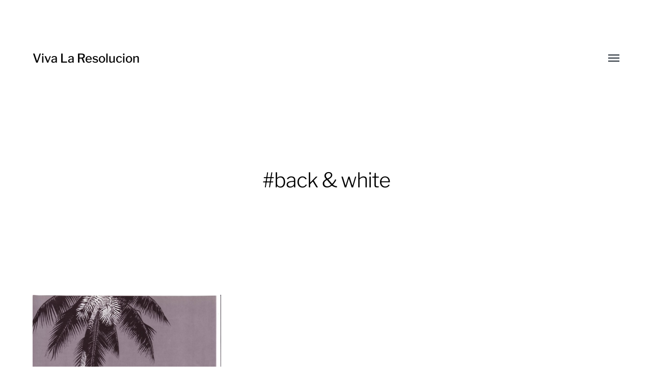

--- FILE ---
content_type: text/html; charset=UTF-8
request_url: https://vivalaresolucion.com/tag/back-white/
body_size: 6571
content:
<!DOCTYPE html>

<html class="no-js" lang="en-US" prefix="og: https://ogp.me/ns#">

	<head>
		
		<meta http-equiv="content-type" content="text/html" charset="UTF-8" />
		<meta name="viewport" content="width=device-width, initial-scale=1.0, maximum-scale=1.0, user-scalable=no" >
        
        <link rel="profile" href="http://gmpg.org/xfn/11">
		 
		
<!-- Search Engine Optimization by Rank Math - https://rankmath.com/ -->
<title>back &amp; white - Viva La Resolucion</title>
<meta name="robots" content="follow, index, max-snippet:-1, max-video-preview:-1, max-image-preview:large"/>
<link rel="canonical" href="https://vivalaresolucion.com/tag/back-white/" />
<meta property="og:locale" content="en_US" />
<meta property="og:type" content="article" />
<meta property="og:title" content="back &amp; white - Viva La Resolucion" />
<meta property="og:url" content="https://vivalaresolucion.com/tag/back-white/" />
<meta property="og:site_name" content="Viva La Resolucion" />
<meta name="twitter:card" content="summary_large_image" />
<meta name="twitter:title" content="back &amp; white - Viva La Resolucion" />
<meta name="twitter:label1" content="Posts" />
<meta name="twitter:data1" content="1" />
<script type="application/ld+json" class="rank-math-schema">{"@context":"https://schema.org","@graph":[{"@type":"ArtGallery","@id":"https://vivalaresolucion.com/#organization","name":"Viva La Resolucion","url":"https://vivalaresolucion.com","logo":{"@type":"ImageObject","@id":"https://vivalaresolucion.com/#logo","url":"https://vivalaresolucion.com/inspiration/wp-content/uploads/2016/07/viva-la-resolucion-logo.png","contentUrl":"https://vivalaresolucion.com/inspiration/wp-content/uploads/2016/07/viva-la-resolucion-logo.png","caption":"Viva La Resolucion","inLanguage":"en-US","width":"200","height":"200"},"openingHours":["Monday,Tuesday,Wednesday,Thursday,Friday,Saturday,Sunday 09:00-17:00"],"image":{"@id":"https://vivalaresolucion.com/#logo"}},{"@type":"WebSite","@id":"https://vivalaresolucion.com/#website","url":"https://vivalaresolucion.com","name":"Viva La Resolucion","publisher":{"@id":"https://vivalaresolucion.com/#organization"},"inLanguage":"en-US"},{"@type":"CollectionPage","@id":"https://vivalaresolucion.com/tag/back-white/#webpage","url":"https://vivalaresolucion.com/tag/back-white/","name":"back &amp; white - Viva La Resolucion","isPartOf":{"@id":"https://vivalaresolucion.com/#website"},"inLanguage":"en-US"}]}</script>
<!-- /Rank Math WordPress SEO plugin -->

<link rel="alternate" type="application/rss+xml" title="Viva La Resolucion &raquo; Feed" href="https://vivalaresolucion.com/feed/" />
<link rel="alternate" type="application/rss+xml" title="Viva La Resolucion &raquo; back &amp; white Tag Feed" href="https://vivalaresolucion.com/tag/back-white/feed/" />
<style id='wp-block-library-inline-css' type='text/css'>
:root{--wp-admin-theme-color:#007cba;--wp-admin-theme-color--rgb:0,124,186;--wp-admin-theme-color-darker-10:#006ba1;--wp-admin-theme-color-darker-10--rgb:0,107,161;--wp-admin-theme-color-darker-20:#005a87;--wp-admin-theme-color-darker-20--rgb:0,90,135;--wp-admin-border-width-focus:2px;--wp-block-synced-color:#7a00df;--wp-block-synced-color--rgb:122,0,223;--wp-bound-block-color:var(--wp-block-synced-color)}@media (min-resolution:192dpi){:root{--wp-admin-border-width-focus:1.5px}}.wp-element-button{cursor:pointer}:root{--wp--preset--font-size--normal:16px;--wp--preset--font-size--huge:42px}:root .has-very-light-gray-background-color{background-color:#eee}:root .has-very-dark-gray-background-color{background-color:#313131}:root .has-very-light-gray-color{color:#eee}:root .has-very-dark-gray-color{color:#313131}:root .has-vivid-green-cyan-to-vivid-cyan-blue-gradient-background{background:linear-gradient(135deg,#00d084,#0693e3)}:root .has-purple-crush-gradient-background{background:linear-gradient(135deg,#34e2e4,#4721fb 50%,#ab1dfe)}:root .has-hazy-dawn-gradient-background{background:linear-gradient(135deg,#faaca8,#dad0ec)}:root .has-subdued-olive-gradient-background{background:linear-gradient(135deg,#fafae1,#67a671)}:root .has-atomic-cream-gradient-background{background:linear-gradient(135deg,#fdd79a,#004a59)}:root .has-nightshade-gradient-background{background:linear-gradient(135deg,#330968,#31cdcf)}:root .has-midnight-gradient-background{background:linear-gradient(135deg,#020381,#2874fc)}.has-regular-font-size{font-size:1em}.has-larger-font-size{font-size:2.625em}.has-normal-font-size{font-size:var(--wp--preset--font-size--normal)}.has-huge-font-size{font-size:var(--wp--preset--font-size--huge)}.has-text-align-center{text-align:center}.has-text-align-left{text-align:left}.has-text-align-right{text-align:right}#end-resizable-editor-section{display:none}.aligncenter{clear:both}.items-justified-left{justify-content:flex-start}.items-justified-center{justify-content:center}.items-justified-right{justify-content:flex-end}.items-justified-space-between{justify-content:space-between}.screen-reader-text{border:0;clip:rect(1px,1px,1px,1px);clip-path:inset(50%);height:1px;margin:-1px;overflow:hidden;padding:0;position:absolute;width:1px;word-wrap:normal!important}.screen-reader-text:focus{background-color:#ddd;clip:auto!important;clip-path:none;color:#444;display:block;font-size:1em;height:auto;left:5px;line-height:normal;padding:15px 23px 14px;text-decoration:none;top:5px;width:auto;z-index:100000}html :where(.has-border-color){border-style:solid}html :where([style*=border-top-color]){border-top-style:solid}html :where([style*=border-right-color]){border-right-style:solid}html :where([style*=border-bottom-color]){border-bottom-style:solid}html :where([style*=border-left-color]){border-left-style:solid}html :where([style*=border-width]){border-style:solid}html :where([style*=border-top-width]){border-top-style:solid}html :where([style*=border-right-width]){border-right-style:solid}html :where([style*=border-bottom-width]){border-bottom-style:solid}html :where([style*=border-left-width]){border-left-style:solid}html :where(img[class*=wp-image-]){height:auto;max-width:100%}:where(figure){margin:0 0 1em}html :where(.is-position-sticky){--wp-admin--admin-bar--position-offset:var(--wp-admin--admin-bar--height,0px)}@media screen and (max-width:600px){html :where(.is-position-sticky){--wp-admin--admin-bar--position-offset:0px}}
</style>
<style id='classic-theme-styles-inline-css' type='text/css'>
/*! This file is auto-generated */
.wp-block-button__link{color:#fff;background-color:#32373c;border-radius:9999px;box-shadow:none;text-decoration:none;padding:calc(.667em + 2px) calc(1.333em + 2px);font-size:1.125em}.wp-block-file__button{background:#32373c;color:#fff;text-decoration:none}
</style>
<link rel='stylesheet' id='vscf-style-css' href='https://vivalaresolucion.com/inspiration/wp-content/plugins/very-simple-contact-form/css/vscf-style.min.css' type='text/css' media='all' />
<link rel='stylesheet' id='wpnextpreviouslink-public-css' href='https://vivalaresolucion.com/inspiration/wp-content/plugins/wpnextpreviouslink/assets/css/wpnextpreviouslink-public.css' type='text/css' media='all' />
<link rel='stylesheet' id='parent-style-css' href='https://vivalaresolucion.com/inspiration/wp-content/themes/hamilton/style.css' type='text/css' media='all' />
<link rel='stylesheet' id='vlrhamilton-style-css' href='https://vivalaresolucion.com/inspiration/wp-content/themes/vlrhamilton/style.css' type='text/css' media='all' />
<link rel='stylesheet' id='hamilton-fonts-css' href='https://vivalaresolucion.com/inspiration/wp-content/themes/hamilton/assets/css/fonts.css' type='text/css' media='all' />
<link rel='stylesheet' id='hamilton-style-css' href='https://vivalaresolucion.com/inspiration/wp-content/themes/vlrhamilton/style.css' type='text/css' media='all' />
<script type="text/javascript" src="https://vivalaresolucion.com/inspiration/wp-includes/js/jquery/jquery.min.js" id="jquery-core-js"></script>
		<script>jQuery( 'html' ).removeClass( 'no-js' ).addClass( 'js' );</script>
		<style type="text/css">.broken_link, a.broken_link {
	text-decoration: line-through;
}</style><style type="text/css">.removed_link, a.removed_link {
	text-decoration: line-through;
}</style><link rel="icon" href="https://vivalaresolucion.com/inspiration/wp-content/uploads/2016/07/viva-la-resolucion-logo-150x150.png" sizes="32x32" />
<link rel="icon" href="https://vivalaresolucion.com/inspiration/wp-content/uploads/2016/07/viva-la-resolucion-logo.png" sizes="192x192" />
<link rel="apple-touch-icon" href="https://vivalaresolucion.com/inspiration/wp-content/uploads/2016/07/viva-la-resolucion-logo.png" />
<meta name="msapplication-TileImage" content="https://vivalaresolucion.com/inspiration/wp-content/uploads/2016/07/viva-la-resolucion-logo.png" />
		<style type="text/css" id="wp-custom-css">
			.site-nav .theme-by {
	display: none;
}		</style>
			
	</head>
	
	<body class="archive tag tag-back-white tag-440 three-columns-grid">

		
		<a class="skip-link button" href="#site-content">Skip to the content</a>
    
        <header class="section-inner site-header">
		
			
			<div class="site-title">

									<a href="https://vivalaresolucion.com" class="site-name">Viva La Resolucion</a>
				
			</div>
			
			<button class="nav-toggle">
				<span class="screen-reader-text">Toggle menu</span>
				<div class="bars">
					<div class="bar"></div>
					<div class="bar"></div>
					<div class="bar"></div>
				</div>
			</button><!-- .nav-toggle -->

			<div class="alt-nav-wrapper">
			
				<ul class="alt-nav">
					<li id="menu-item-6635" class="menu-item menu-item-type-post_type menu-item-object-page menu-item-6635"><a href="https://vivalaresolucion.com/about/">About</a></li>
<li id="menu-item-6633" class="menu-item menu-item-type-post_type menu-item-object-page menu-item-6633"><a href="https://vivalaresolucion.com/archives/">Archives</a></li>
<li id="menu-item-6634" class="menu-item menu-item-type-post_type menu-item-object-page menu-item-6634"><a title="Contact" href="https://vivalaresolucion.com/contact/">Contact Us</a></li>
				</ul><!-- .alt-nav -->

			</div><!-- .alt-nav-wrapper -->

        </header><!-- header -->
		
				
		<nav class="site-nav">
		
			<div class="section-inner menus group">
		
				<ul id="menu-mainnavigation-1" class="menu"><li class="menu-item menu-item-type-post_type menu-item-object-page menu-item-6635"><a href="https://vivalaresolucion.com/about/">About</a></li>
<li class="menu-item menu-item-type-post_type menu-item-object-page menu-item-6633"><a href="https://vivalaresolucion.com/archives/">Archives</a></li>
<li class="menu-item menu-item-type-post_type menu-item-object-page menu-item-6634"><a title="Contact" href="https://vivalaresolucion.com/contact/">Contact Us</a></li>
</ul><ul id="menu-social" class="menu"><li id="menu-item-8293" class="menu-item menu-item-type-custom menu-item-object-custom menu-item-8293"><a href="https://twitter.com/VivaLaRes">Twitter</a></li>
<li id="menu-item-8294" class="menu-item menu-item-type-custom menu-item-object-custom menu-item-8294"><a href="https://www.facebook.com/VivaLaResolucionDotCom/">Facebook</a></li>
</ul>			
			</div>
		
			<footer>
			
				<div class="section-inner group">

					<p>&copy; 2026 <a href="https://vivalaresolucion.com" class="site-name">Viva La Resolucion</a></p>
					<p class="theme-by">Theme by <a href="https://www.andersnoren.se">Anders Nor&eacute;n</a></p>
				
				</div>

			</footer>
				
		</nav><!-- .site-nav -->

		<main id="site-content">
<div class="section-inner">

	
		<header class="page-header fade-block">
			<div>

									<h1 class="title">#back &amp; white</h1>
				
				
				
			</div>
		</header><!-- .page-header -->

	
	
		<div class="posts" id="posts">

			
<a class="post-preview tracker post-1150 post type-post status-publish format-gallery has-post-thumbnail hentry category-discover tag-back-white tag-beach tag-illustration tag-jean-giraud tag-moebius tag-nsfw tag-nude tag-palm-tree post_format-post-format-gallery has-thumbnail" id="post-1150" href="https://vivalaresolucion.com/discover/quenched-consciousness/">
	
	<div class="preview-image" style="background-image: url( https://vivalaresolucion.com/inspiration/wp-content/uploads/2010/12/tumblr_lduijnxqkU1qf0aafo1_500.jpg );">
		<img width="500" height="687" src="https://vivalaresolucion.com/inspiration/wp-content/uploads/2010/12/tumblr_lduijnxqkU1qf0aafo1_500.jpg" class="attachment-hamilton_preview-image size-hamilton_preview-image wp-post-image" alt="" decoding="async" loading="lazy" srcset="https://vivalaresolucion.com/inspiration/wp-content/uploads/2010/12/tumblr_lduijnxqkU1qf0aafo1_500.jpg 500w, https://vivalaresolucion.com/inspiration/wp-content/uploads/2010/12/tumblr_lduijnxqkU1qf0aafo1_500-218x300.jpg 218w" sizes="(max-width: 500px) 100vw, 500px" />	</div>
	
	<header class="preview-header">
	
			
		<h2 class="title">quenched consciousness</h2>	
	</header>

</a>
		</div><!-- .posts -->
	
	
</div><!-- .section-inner -->

		</main>
		
		<footer class="site-footer section-inner">

			<p>&copy; 2026 <a href="https://vivalaresolucion.com" class="site-name">Viva La Resolucion</a></p>
			<p class="theme-by">Theme by <a href="https://andersnoren.se">Anders Nor&eacute;n</a></p>

		</footer><!-- footer -->
	    
	    <a rel="nofollow" style="display:none" href="https://vivalaresolucion.com/inspiration/?blackhole=cd07b4efac" title="Do NOT follow this link or you will be banned from the site!">Viva La Resolucion</a>
<style>
        #wpnp_previous{
                    background-image: url(https://vivalaresolucion.com/inspiration/wp-content/plugins/wpnextpreviouslink/assets/images/l_arrow_dark.png) ;
                    top:50%;                   
                    z-index:1 !important;                   
                    }

        #wpnp_previous:hover{
                    background-image: url(https://vivalaresolucion.com/inspiration/wp-content/plugins/wpnextpreviouslink/assets/images/l_arrow_dark_hover.png);
                    }

        #wpnp_next{
                    background-image: url(https://vivalaresolucion.com/inspiration/wp-content/plugins/wpnextpreviouslink/assets/images/r_arrow_dark.png) ;
                    top: 50%;
                    z-index:1 !important;                   
                    }
        #wpnp_next:hover{
                    background-image: url(https://vivalaresolucion.com/inspiration/wp-content/plugins/wpnextpreviouslink/assets/images/r_arrow_dark_hover.png);
                    }
        </style><style id='global-styles-inline-css' type='text/css'>
:root{--wp--preset--aspect-ratio--square: 1;--wp--preset--aspect-ratio--4-3: 4/3;--wp--preset--aspect-ratio--3-4: 3/4;--wp--preset--aspect-ratio--3-2: 3/2;--wp--preset--aspect-ratio--2-3: 2/3;--wp--preset--aspect-ratio--16-9: 16/9;--wp--preset--aspect-ratio--9-16: 9/16;--wp--preset--color--black: #000;--wp--preset--color--cyan-bluish-gray: #abb8c3;--wp--preset--color--white: #fff;--wp--preset--color--pale-pink: #f78da7;--wp--preset--color--vivid-red: #cf2e2e;--wp--preset--color--luminous-vivid-orange: #ff6900;--wp--preset--color--luminous-vivid-amber: #fcb900;--wp--preset--color--light-green-cyan: #7bdcb5;--wp--preset--color--vivid-green-cyan: #00d084;--wp--preset--color--pale-cyan-blue: #8ed1fc;--wp--preset--color--vivid-cyan-blue: #0693e3;--wp--preset--color--vivid-purple: #9b51e0;--wp--preset--color--dark-gray: #333;--wp--preset--color--medium-gray: #555;--wp--preset--color--light-gray: #777;--wp--preset--gradient--vivid-cyan-blue-to-vivid-purple: linear-gradient(135deg,rgba(6,147,227,1) 0%,rgb(155,81,224) 100%);--wp--preset--gradient--light-green-cyan-to-vivid-green-cyan: linear-gradient(135deg,rgb(122,220,180) 0%,rgb(0,208,130) 100%);--wp--preset--gradient--luminous-vivid-amber-to-luminous-vivid-orange: linear-gradient(135deg,rgba(252,185,0,1) 0%,rgba(255,105,0,1) 100%);--wp--preset--gradient--luminous-vivid-orange-to-vivid-red: linear-gradient(135deg,rgba(255,105,0,1) 0%,rgb(207,46,46) 100%);--wp--preset--gradient--very-light-gray-to-cyan-bluish-gray: linear-gradient(135deg,rgb(238,238,238) 0%,rgb(169,184,195) 100%);--wp--preset--gradient--cool-to-warm-spectrum: linear-gradient(135deg,rgb(74,234,220) 0%,rgb(151,120,209) 20%,rgb(207,42,186) 40%,rgb(238,44,130) 60%,rgb(251,105,98) 80%,rgb(254,248,76) 100%);--wp--preset--gradient--blush-light-purple: linear-gradient(135deg,rgb(255,206,236) 0%,rgb(152,150,240) 100%);--wp--preset--gradient--blush-bordeaux: linear-gradient(135deg,rgb(254,205,165) 0%,rgb(254,45,45) 50%,rgb(107,0,62) 100%);--wp--preset--gradient--luminous-dusk: linear-gradient(135deg,rgb(255,203,112) 0%,rgb(199,81,192) 50%,rgb(65,88,208) 100%);--wp--preset--gradient--pale-ocean: linear-gradient(135deg,rgb(255,245,203) 0%,rgb(182,227,212) 50%,rgb(51,167,181) 100%);--wp--preset--gradient--electric-grass: linear-gradient(135deg,rgb(202,248,128) 0%,rgb(113,206,126) 100%);--wp--preset--gradient--midnight: linear-gradient(135deg,rgb(2,3,129) 0%,rgb(40,116,252) 100%);--wp--preset--font-size--small: 17px;--wp--preset--font-size--medium: 20px;--wp--preset--font-size--large: 24px;--wp--preset--font-size--x-large: 42px;--wp--preset--font-size--regular: 20px;--wp--preset--font-size--larger: 28px;--wp--preset--spacing--20: 0.44rem;--wp--preset--spacing--30: 0.67rem;--wp--preset--spacing--40: 1rem;--wp--preset--spacing--50: 1.5rem;--wp--preset--spacing--60: 2.25rem;--wp--preset--spacing--70: 3.38rem;--wp--preset--spacing--80: 5.06rem;--wp--preset--shadow--natural: 6px 6px 9px rgba(0, 0, 0, 0.2);--wp--preset--shadow--deep: 12px 12px 50px rgba(0, 0, 0, 0.4);--wp--preset--shadow--sharp: 6px 6px 0px rgba(0, 0, 0, 0.2);--wp--preset--shadow--outlined: 6px 6px 0px -3px rgba(255, 255, 255, 1), 6px 6px rgba(0, 0, 0, 1);--wp--preset--shadow--crisp: 6px 6px 0px rgba(0, 0, 0, 1);}:where(.is-layout-flex){gap: 0.5em;}:where(.is-layout-grid){gap: 0.5em;}body .is-layout-flex{display: flex;}.is-layout-flex{flex-wrap: wrap;align-items: center;}.is-layout-flex > :is(*, div){margin: 0;}body .is-layout-grid{display: grid;}.is-layout-grid > :is(*, div){margin: 0;}:where(.wp-block-columns.is-layout-flex){gap: 2em;}:where(.wp-block-columns.is-layout-grid){gap: 2em;}:where(.wp-block-post-template.is-layout-flex){gap: 1.25em;}:where(.wp-block-post-template.is-layout-grid){gap: 1.25em;}.has-black-color{color: var(--wp--preset--color--black) !important;}.has-cyan-bluish-gray-color{color: var(--wp--preset--color--cyan-bluish-gray) !important;}.has-white-color{color: var(--wp--preset--color--white) !important;}.has-pale-pink-color{color: var(--wp--preset--color--pale-pink) !important;}.has-vivid-red-color{color: var(--wp--preset--color--vivid-red) !important;}.has-luminous-vivid-orange-color{color: var(--wp--preset--color--luminous-vivid-orange) !important;}.has-luminous-vivid-amber-color{color: var(--wp--preset--color--luminous-vivid-amber) !important;}.has-light-green-cyan-color{color: var(--wp--preset--color--light-green-cyan) !important;}.has-vivid-green-cyan-color{color: var(--wp--preset--color--vivid-green-cyan) !important;}.has-pale-cyan-blue-color{color: var(--wp--preset--color--pale-cyan-blue) !important;}.has-vivid-cyan-blue-color{color: var(--wp--preset--color--vivid-cyan-blue) !important;}.has-vivid-purple-color{color: var(--wp--preset--color--vivid-purple) !important;}.has-black-background-color{background-color: var(--wp--preset--color--black) !important;}.has-cyan-bluish-gray-background-color{background-color: var(--wp--preset--color--cyan-bluish-gray) !important;}.has-white-background-color{background-color: var(--wp--preset--color--white) !important;}.has-pale-pink-background-color{background-color: var(--wp--preset--color--pale-pink) !important;}.has-vivid-red-background-color{background-color: var(--wp--preset--color--vivid-red) !important;}.has-luminous-vivid-orange-background-color{background-color: var(--wp--preset--color--luminous-vivid-orange) !important;}.has-luminous-vivid-amber-background-color{background-color: var(--wp--preset--color--luminous-vivid-amber) !important;}.has-light-green-cyan-background-color{background-color: var(--wp--preset--color--light-green-cyan) !important;}.has-vivid-green-cyan-background-color{background-color: var(--wp--preset--color--vivid-green-cyan) !important;}.has-pale-cyan-blue-background-color{background-color: var(--wp--preset--color--pale-cyan-blue) !important;}.has-vivid-cyan-blue-background-color{background-color: var(--wp--preset--color--vivid-cyan-blue) !important;}.has-vivid-purple-background-color{background-color: var(--wp--preset--color--vivid-purple) !important;}.has-black-border-color{border-color: var(--wp--preset--color--black) !important;}.has-cyan-bluish-gray-border-color{border-color: var(--wp--preset--color--cyan-bluish-gray) !important;}.has-white-border-color{border-color: var(--wp--preset--color--white) !important;}.has-pale-pink-border-color{border-color: var(--wp--preset--color--pale-pink) !important;}.has-vivid-red-border-color{border-color: var(--wp--preset--color--vivid-red) !important;}.has-luminous-vivid-orange-border-color{border-color: var(--wp--preset--color--luminous-vivid-orange) !important;}.has-luminous-vivid-amber-border-color{border-color: var(--wp--preset--color--luminous-vivid-amber) !important;}.has-light-green-cyan-border-color{border-color: var(--wp--preset--color--light-green-cyan) !important;}.has-vivid-green-cyan-border-color{border-color: var(--wp--preset--color--vivid-green-cyan) !important;}.has-pale-cyan-blue-border-color{border-color: var(--wp--preset--color--pale-cyan-blue) !important;}.has-vivid-cyan-blue-border-color{border-color: var(--wp--preset--color--vivid-cyan-blue) !important;}.has-vivid-purple-border-color{border-color: var(--wp--preset--color--vivid-purple) !important;}.has-vivid-cyan-blue-to-vivid-purple-gradient-background{background: var(--wp--preset--gradient--vivid-cyan-blue-to-vivid-purple) !important;}.has-light-green-cyan-to-vivid-green-cyan-gradient-background{background: var(--wp--preset--gradient--light-green-cyan-to-vivid-green-cyan) !important;}.has-luminous-vivid-amber-to-luminous-vivid-orange-gradient-background{background: var(--wp--preset--gradient--luminous-vivid-amber-to-luminous-vivid-orange) !important;}.has-luminous-vivid-orange-to-vivid-red-gradient-background{background: var(--wp--preset--gradient--luminous-vivid-orange-to-vivid-red) !important;}.has-very-light-gray-to-cyan-bluish-gray-gradient-background{background: var(--wp--preset--gradient--very-light-gray-to-cyan-bluish-gray) !important;}.has-cool-to-warm-spectrum-gradient-background{background: var(--wp--preset--gradient--cool-to-warm-spectrum) !important;}.has-blush-light-purple-gradient-background{background: var(--wp--preset--gradient--blush-light-purple) !important;}.has-blush-bordeaux-gradient-background{background: var(--wp--preset--gradient--blush-bordeaux) !important;}.has-luminous-dusk-gradient-background{background: var(--wp--preset--gradient--luminous-dusk) !important;}.has-pale-ocean-gradient-background{background: var(--wp--preset--gradient--pale-ocean) !important;}.has-electric-grass-gradient-background{background: var(--wp--preset--gradient--electric-grass) !important;}.has-midnight-gradient-background{background: var(--wp--preset--gradient--midnight) !important;}.has-small-font-size{font-size: var(--wp--preset--font-size--small) !important;}.has-medium-font-size{font-size: var(--wp--preset--font-size--medium) !important;}.has-large-font-size{font-size: var(--wp--preset--font-size--large) !important;}.has-x-large-font-size{font-size: var(--wp--preset--font-size--x-large) !important;}
</style>
<script type="text/javascript" src="https://vivalaresolucion.com/inspiration/wp-content/plugins/very-simple-contact-form/js/vscf-reset.js" id="vscf-reset-script-js"></script>
<script type="text/javascript" src="https://vivalaresolucion.com/inspiration/wp-includes/js/imagesloaded.min.js" id="imagesloaded-js"></script>
<script type="text/javascript" src="https://vivalaresolucion.com/inspiration/wp-includes/js/masonry.min.js" id="masonry-js"></script>
<script type="text/javascript" src="https://vivalaresolucion.com/inspiration/wp-content/themes/hamilton/assets/js/global.js" id="hamilton_global-js"></script>
<script>window.GA_ID='G-056XQV88BJ'</script><script src='https://vivalaresolucion.com/inspiration/wp-content/plugins/flying-analytics/js/gtag.js' defer></script><script>window.dataLayer = window.dataLayer || [];function gtag(){dataLayer.push(arguments);}gtag('js', new Date());gtag('config', 'G-056XQV88BJ');</script>	        
	</body>
</html>